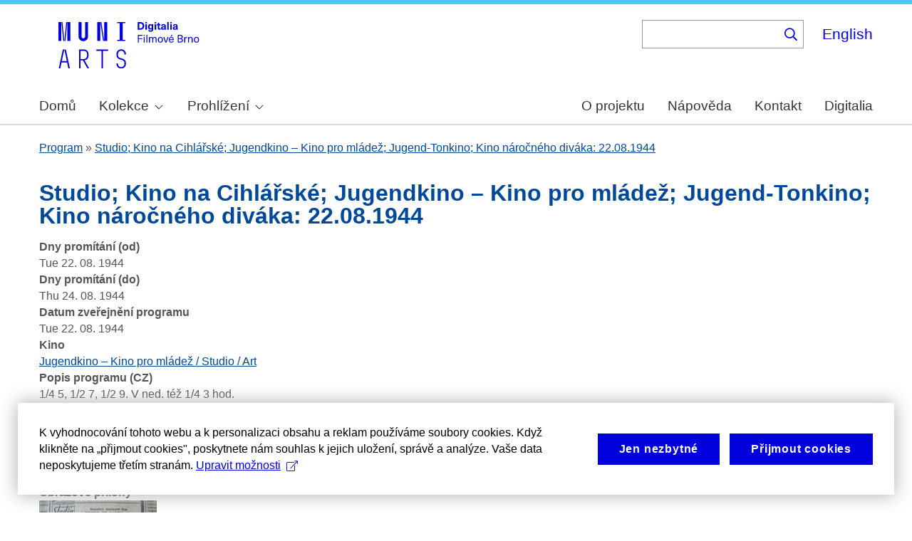

--- FILE ---
content_type: text/html; charset=UTF-8
request_url: https://cinematicbrno.phil.muni.cz/cs/node/55590
body_size: 8807
content:
<!DOCTYPE html>
<html lang="cs" dir="ltr" prefix="wgs84_pos: http://www.w3.org/2003/01/geo/wgs84_pos#  org: https://www.w3.org/TR/vocab-org/#org:  xs: http://www.w3.org/2001/XMLSchema#  ldp: http://www.w3.org/ns/ldp#  dc11: http://purl.org/dc/elements/1.1/  dcterms: http://purl.org/dc/terms/  nfo: http://www.semanticdesktop.org/ontologies/2007/03/22/nfo/v1.1/  ebucore: http://www.ebu.ch/metadata/ontologies/ebucore/ebucore#  fedora: http://fedora.info/definitions/v4/repository#  owl: http://www.w3.org/2002/07/owl#  ore: http://www.openarchives.org/ore/terms/  rdf: http://www.w3.org/1999/02/22-rdf-syntax-ns#  rdau: http://rdaregistry.info/Elements/u/  islandora: http://islandora.ca/  pcdm: http://pcdm.org/models#  use: http://pcdm.org/use#  iana: http://www.iana.org/assignments/relation/  premis: http://www.loc.gov/premis/rdf/v1#  premis3: http://www.loc.gov/premis/rdf/v3/  co: http://purl.org/co/  content: http://purl.org/rss/1.0/modules/content/  dc: http://purl.org/dc/terms/  foaf: http://xmlns.com/foaf/0.1/  og: http://ogp.me/ns#  rdfs: http://www.w3.org/2000/01/rdf-schema#  schema: http://schema.org/  sioc: http://rdfs.org/sioc/ns#  sioct: http://rdfs.org/sioc/types#  skos: http://www.w3.org/2004/02/skos/core#  xsd: http://www.w3.org/2001/XMLSchema# ">
  <head>
    <meta charset="utf-8" />
<noscript><style>form.antibot * :not(.antibot-message) { display: none !important; }</style>
</noscript><meta name="title" content="Studio; Kino na Cihlářské; Jugendkino – Kino pro mládež; Jugend-Tonkino; Kino náročného diváka: 22.08.1944 | Cinematic Brno" />
<link rel="canonical" href="https://cinematicbrno.phil.muni.cz/cs/node/55590" />
<meta name="dcterms.title" content="Studio; Kino na Cihlářské; Jugendkino – Kino pro mládež; Jugend-Tonkino; Kino náročného diváka: 22.08.1944" />
<meta name="dcterms.subject" content="Vězeň ze Santa Cruz / Gefangene von Santa Cruz, Der" />
<meta name="dcterms.description" content="1/4 5, 1/2 7, 1/2 9. V ned. též 1/4 3 hod." />
<meta name="dcterms.description" content="" />
<meta name="dcterms.description" content="Bylo to noci májové / Nacht im Mai, Eine" />
<meta name="dcterms.description" content="Dobrodružství pokračuje / Abenteuer geht weiter, Das" />
<meta name="dcterms.date" content="Tue, 22. 8. 1944 - 12:00" />
<meta name="dcterms.type" content="programme" />
<meta name="dcterms.identifier" content="https://cinematicbrno.phil.muni.cz/cs/node/55590" />
<meta name="dcterms.source" content="field_program_publishing_date" />
<meta name="dcterms.source" content="field_screening_days_to" />
<meta name="dcterms.source" content="field_cinema" />
<meta name="dcterms.source" content="field_numbers" />
<meta name="dcterms.source" content="field_audience" />
<meta name="dcterms.source" content="field_programme_description_cz" />
<meta name="dcterms.language" content="cze" />
<meta name="dcterms.language" content="ger" />
<meta name="dcterms.relation" content="https://cinematicbrno.phil.muni.cz/cs/_flysystem/fedora/filmovebrno/P7014166.JPG" />
<meta name="dcterms.coverage" content="Tue, 22. 8. 1944 - 12:00 -- Thu, 24. 8. 1944 - 12:00" />
<meta name="dcterms.coverage" content="Jugendkino – Kino pro mládež / Studio / Art" />
<meta name="dcterms.rights" content="Creative Commons BY 4.0" />
<meta name="google-site-verification" content="yJjiVRaPQ6QJO8Au5DLPUY--pJyTJa3apjGTL7FQQRk" />
<meta name="Generator" content="Drupal 10 (https://www.drupal.org)" />
<meta name="MobileOptimized" content="width" />
<meta name="HandheldFriendly" content="true" />
<meta name="viewport" content="width=device-width, initial-scale=1.0" />
<link rel="preconnect" href="https://challenges.cloudflare.com" />
<link rel="icon" href="/core/misc/favicon.ico" type="image/vnd.microsoft.icon" />
<link rel="alternate" hreflang="cs" href="https://cinematicbrno.phil.muni.cz/cs/node/55590" />
<link rel="canonical" href="https://cinematicbrno.phil.muni.cz/cs/node/55590" />
<link rel="shortlink" href="https://cinematicbrno.phil.muni.cz/cs/node/55590" />

    <title>Studio; Kino na Cihlářské; Jugendkino – Kino pro mládež; Jugend-Tonkino; Kino náročného diváka: 22.08.1944 | Cinematic Brno</title>
    <link rel="stylesheet" media="all" href="/sites/default/files/css/css_SPIGQeb7qBXu_jycfAgg4f8cAgt2gqGALe6xq8QmceI.css?delta=0&amp;language=cs&amp;theme=islandora_muni&amp;include=[base64]" />
<link rel="stylesheet" media="all" href="/sites/default/files/css/css_NOESu-9ONaHl93_Tcxp4RKNllMRwV1aM1S_dAngjcn4.css?delta=1&amp;language=cs&amp;theme=islandora_muni&amp;include=[base64]" />
<link rel="stylesheet" media="print" href="/sites/default/files/css/css_F_fCFZSys8LIDRHzuP5DEAPcFU8hnN94FCostfrWag8.css?delta=2&amp;language=cs&amp;theme=islandora_muni&amp;include=[base64]" />
<link rel="stylesheet" media="all" href="/sites/default/files/css/css_WcWa5iLVEnZI1l_hh70KdNoKMmJpCA-3uvV86hdIKDE.css?delta=3&amp;language=cs&amp;theme=islandora_muni&amp;include=[base64]" />

    
  </head>
  <body class="layout-no-sidebars path-node page-node-type-programme">
        <a href="#main-content" class="visually-hidden focusable skip-link">
      Skip to main content
    </a>
    
      <div class="dialog-off-canvas-main-canvas" data-off-canvas-main-canvas>
    <div id="page-wrapper">
  <div id="page">
    <header id="header" class="header" role="banner">
      <div class="section layout-container clearfix">
        
          <div class="clearfix region region-header">
    <div id="block-matomo" class="block block-simple-block block-simple-blockmatomo">
  
    
      <div class="content">
      <!-- Matomo --><script type="text/plain" class="mc-analytics">
  var _paq = window._paq = window._paq || [];
  /* tracker methods like "setCustomDimension" should be called before "trackPageView" */
  _paq.push(['trackPageView']);
  _paq.push(['enableLinkTracking']);
  (function() {
    var u="https://www.phil.muni.cz/matomo/";
    _paq.push(['setTrackerUrl', u+'matomo.php']);
    _paq.push(['setSiteId', '10']);
    var d=document, g=d.createElement('script'), s=d.getElementsByTagName('script')[0];
    g.async=true; g.src=u+'matomo.js'; s.parentNode.insertBefore(g,s);
  })();
</script><!-- End Matomo Code -->
    </div>
  </div>
<div id="block-islandora-muni-sitelogo" class="block block-simple-block block-simple-blocksite-logo">
  
    
      <div class="content">
      <p><a class="site-branding__logo" href="/cs" rel="home"><img src="/themes/custom/islandora_muni/platform_specific/images/logo-cs.svg" alt="Home" width="251" height="80" loading="lazy"></a></p>
    </div>
  </div>
<div class="views-exposed-form bef-exposed-form block block-views block-views-exposed-filter-blockfb-search-page-page-2" data-drupal-selector="views-exposed-form-fb-search-page-page-2" id="block-islandora-muni-exposedformfb-search-pagepage-2">
  
      <h2>Vyhledávání</h2>
    
      <div class="content">
      <form action="/cs/search" method="get" id="views-exposed-form-fb-search-page-page-2" accept-charset="UTF-8">
  <div class="form--inline clearfix">
  <div class="js-form-item form-item js-form-type-search-api-autocomplete form-type-search-api-autocomplete js-form-item-search-api-fulltext form-item-search-api-fulltext">
      
        <input data-drupal-selector="edit-search-api-fulltext" data-search-api-autocomplete-search="fb_search_page" class="form-autocomplete form-text" data-autocomplete-path="/cs/search_api_autocomplete/fb_search_page?display=page_2&amp;&amp;filter=search_api_fulltext" type="text" id="edit-search-api-fulltext" name="search_api_fulltext" value="" size="30" maxlength="128" />

        </div>
<div data-drupal-selector="edit-actions" class="form-actions js-form-wrapper form-wrapper" id="edit-actions"><input data-drupal-selector="edit-submit-fb-search-page" type="submit" id="edit-submit-fb-search-page" value="Hledat" class="button js-form-submit form-submit" />
</div>

</div>

</form>

    </div>
  </div>
<div class="language-switcher-language-url block block-language block-language-blocklanguage-interface" id="block-languageswitcher" role="navigation">
  
    
      <div class="content">
      <ul class="links"><li hreflang="en" data-drupal-link-system-path="node/55590" class="en"><a href="/en/node/55590" class="language-link" hreflang="en" data-drupal-link-system-path="node/55590">English</a></li><li hreflang="cs" data-drupal-link-system-path="node/55590" class="cs is-active" aria-current="page"><a href="/cs/node/55590" class="language-link is-active" hreflang="cs" data-drupal-link-system-path="node/55590" aria-current="page">Čeština</a></li></ul>
    </div>
  </div>

  </div>

          <div class="region region-primary-menu">
    <div id="block-mainnavigation" class="block block-superfish block-superfishmain">
  
    
      <div class="content">
      
<ul id="superfish-main" class="menu sf-menu sf-main sf-horizontal sf-style-none muni-menu" role="menu" aria-label="Menu">
  

  
  <li id="main-menu-link-content8485f257-1ba9-411f-be99-1b66a00a9bd4" class="sf-depth-1 muni-menu-item sf-no-children sf-first" role="none">
    
          <a href="/cs" class="sf-depth-1 muni-menu-links" role="menuitem">Domů</a>
    
    
    
    
      </li>


            
  <li id="main-menu-link-content6c2e2b2c-ce8c-4f5f-9926-acbdcb1228b0" class="sf-depth-1 muni-menu-item menuparent" role="none">
    
          <span class="sf-depth-1 muni-menu-links menuparent nolink" role="menuitem" aria-haspopup="true" aria-expanded="false">Kolekce</span>
    
    
    
              <ul role="menu">
      
      

  
  <li id="main-menu-link-content78ff4464-94c6-413e-984a-d2ed9534799f" class="sf-depth-2 muni-menu-item sf-no-children sf-first" role="none">
    
          <a href="/cs/cinema" class="sf-depth-2 muni-menu-links" role="menuitem">Kino</a>
    
    
    
    
      </li>


  
  <li id="main-menu-link-contentb1791192-9edc-43e0-9a6d-74e451b4c253" class="sf-depth-2 muni-menu-item sf-no-children sf-last" role="none">
    
          <a href="/cs/narrator" class="sf-depth-2 muni-menu-links" role="menuitem">Orální historie</a>
    
    
    
    
      </li>



              </ul>
      
    
    
      </li>


            
  <li id="main-menu-link-content9827f93c-c290-4123-a430-6130a79e734f" class="sf-depth-1 muni-menu-item menuparent" role="none">
    
          <span class="sf-depth-1 muni-menu-links menuparent nolink" role="menuitem" aria-haspopup="true" aria-expanded="false">Prohlížení</span>
    
    
    
              <ul role="menu">
      
      

  
  <li id="main-menu-link-content9bb6ce6c-3ba6-4801-8741-34bb3419fe12" class="sf-depth-2 muni-menu-item sf-no-children sf-first" role="none">
    
          <a href="/cs/map?year=1930" class="sf-depth-2 muni-menu-links" role="menuitem">Mapa</a>
    
    
    
    
      </li>


  
  <li id="main-menu-link-content754e6bd2-8f3c-4068-8b7b-439d428cb59c" class="sf-depth-2 muni-menu-item sf-no-children" role="none">
    
          <a href="/cs/programme" class="sf-depth-2 muni-menu-links" role="menuitem">Program</a>
    
    
    
    
      </li>


  
  <li id="main-menu-link-contentb93cbd50-a253-44d1-8cf4-3b020df4045e" class="sf-depth-2 muni-menu-item sf-no-children" role="none">
    
          <a href="/cs/number" class="sf-depth-2 muni-menu-links" role="menuitem">Číslo</a>
    
    
    
    
      </li>


  
  <li id="main-menu-link-content4e499cdd-dc8e-48ca-898e-a55073be2845" class="sf-depth-2 muni-menu-item sf-no-children" role="none">
    
          <a href="/cs/film" class="sf-depth-2 muni-menu-links" role="menuitem">Film</a>
    
    
    
    
      </li>


  
  <li id="main-menu-link-contentf80ea5bf-fd1a-442c-b67c-56e221053122" class="sf-depth-2 muni-menu-item sf-no-children" role="none">
    
          <a href="/cs/person" class="sf-depth-2 muni-menu-links" role="menuitem">Osoba</a>
    
    
    
    
      </li>


  
  <li id="main-menu-link-contentdabf6923-f00c-4aeb-bd8d-13a878322140" class="sf-depth-2 muni-menu-item sf-no-children" role="none">
    
          <a href="/cs/organisation" class="sf-depth-2 muni-menu-links" role="menuitem">Společnost</a>
    
    
    
    
      </li>


  
  <li id="main-menu-link-content99deb815-f120-417f-8f15-24e986d1e7a4" class="sf-depth-2 muni-menu-item sf-no-children" role="none">
    
          <a href="/cs/quote" class="sf-depth-2 muni-menu-links" role="menuitem">Citáty</a>
    
    
    
    
      </li>



              </ul>
      
    
    
      </li>


  
  <li id="main-menu-link-content9f53d8b7-4051-48b2-b8da-c4e3c16cdfe6" class="sf-depth-1 muni-menu-item sf-no-children" role="none">
    
          <a href="/cs/about" class="sf-depth-1 muni-menu-links" role="menuitem">O projektu</a>
    
    
    
    
      </li>


  
  <li id="main-menu-link-contentcf1b0129-2fca-4a15-9140-245813e96b24" class="sf-depth-1 muni-menu-item sf-no-children" role="none">
    
          <a href="/cs/help" class="sf-depth-1 muni-menu-links" role="menuitem">Nápověda</a>
    
    
    
    
      </li>


  
  <li id="main-menu-link-content3ef79ee6-323f-42e1-9bb3-8056c6feec40" class="sf-depth-1 muni-menu-item sf-no-children" role="none">
    
          <a href="/cs/contact" class="sf-depth-1 muni-menu-links" role="menuitem">Kontakt</a>
    
    
    
    
      </li>


  
  <li id="main-menu-link-content51618f93-6064-4229-a104-73a6a73c0bda" class="sf-depth-1 muni-menu-item sf-no-children" role="none">
    
          <a href="https://digitalia.phil.muni.cz/" class="sf-depth-1 muni-menu-links sf-external" role="menuitem">Digitalia</a>
    
    
    
    
      </li>


</ul>

    </div>
  </div>
<div id="block-islandora-muni-translatelinktodigitaliainmenu" class="block block-simple-block block-simple-blocktranslate-link-to-digitalia-in-menu">
  
    
      <div class="content">
      <script>
if (document.documentElement.lang === 'en') {
  var links = document.getElementsByClassName('muni-menu-links');
  links[links.length-1].setAttribute("href", "https://digitalia.phil.muni.cz/en");
}
</script>
    </div>
  </div>

  </div>

      </div>
    </header>
          <div class="highlighted">
        <aside class="layout-container section clearfix" role="complementary">
            <div class="region region-highlighted">
    <div data-drupal-messages-fallback class="hidden"></div>

  </div>

        </aside>
      </div>
            <div id="main-wrapper" class="layout-main-wrapper layout-container clearfix">
      <div id="main" class="layout-main clearfix">
          <div class="region region-breadcrumb">
    <div class="views-element-container block block-views block-views-blockfb-breadcrumbs-block-1" id="block-views-block-fb-breadcrumbs-block-1">
  
    
      <div class="content">
      <div><div class="view view-fb-breadcrumbs view-id-fb_breadcrumbs view-display-id-block_1 js-view-dom-id-31eb4619d86eef159aab97b884f599bfbfc2cca2f3e9266430afb2a5161afaf7">
  
    
      
      <div class="view-content">
          <div class="views-row"><span><span><a href="/cs/programme">Program</a></span></span> » <span class="views-field views-field-title"><span class="field-content"><a href="/cs/node/55590" hreflang="cs">Studio; Kino na Cihlářské; Jugendkino – Kino pro mládež; Jugend-Tonkino; Kino náročného diváka: 22.08.1944</a></span></span></div>

    </div>
  
          </div>
</div>

    </div>
  </div>

  </div>

        <main id="content" class="column main-content" role="main">
          <section class="section">
            <a id="main-content" tabindex="-1"></a>
              <div class="region region-content">
    <div id="block-islandora-muni-page-title" class="block block-core block-page-title-block">
  
    
      <div class="content">
      

  <h1 class="title page-title"><span class="field field--name-title field--type-string field--label-hidden">Studio; Kino na Cihlářské; Jugendkino – Kino pro mládež; Jugend-Tonkino; Kino náročného diváka: 22.08.1944</span>
</h1>


    </div>
  </div>
<div id="block-islandora-muni-content" class="block block-system block-system-main-block">
  
    
      <div class="content">
      
<article data-history-node-id="55590" about="/cs/node/55590" class="node node--type-programme node--promoted node--view-mode-full clearfix">
  <header>
    
          
      </header>
  <div class="node__content clearfix">
    <div class="views-element-container"><div class="view view-eva view-display-media view-id-display_media view-display-id-entity_view_1 js-view-dom-id-f6d8f377a9560cbbda347847ce2554ec6c4232dc9ba428c5d5189812dc3eaab6">
  
    

  
  

  
  
  

  
  

  
  </div>
</div>
<div class="views-element-container"><div class="view view-eva view-display-media view-id-display_media view-display-id-entity_view_2 js-view-dom-id-2d4d432c2305030f19443265c7d18432e67401ad56cb57b85565035831fba517">
  
    

  
  

  
  
  

  
  

  
  </div>
</div>
<div class="views-element-container"><div class="view view-eva view-pdfjs-media-evas view-id-pdfjs_media_evas view-display-id-service_file js-view-dom-id-5f22036ee675d35819083b9435d225a3112d4514a1a3b65f694bef81986520ff">
  
    

  
  

  
  
  

  
  

  
  </div>
</div>
<div class="views-element-container"><div class="view view-eva view-pdfjs-media-evas view-id-pdfjs_media_evas view-display-id-entity_view_2 js-view-dom-id-e6e2ad540401700b0d8c48d7c8866f7e8fe25b98f24d7cea32cf3698f6e52c28">
  
    

  
  

  
  
  

  
  

  
  </div>
</div>
<div class="views-element-container"><div class="view view-eva view-pdfjs-media-evas view-id-pdfjs_media_evas view-display-id-entity_view_1 js-view-dom-id-1c24c6cdd41e6a0bbbf71a3f56b9dd7289df7321b4f52af2a06f360c717ff1e9">
  
    

  
  

  
  
  

  
  

  
  </div>
</div>
<div class="views-element-container"><div class="view view-eva view-openseadragon-media-evas view-id-openseadragon_media_evas view-display-id-service_file js-view-dom-id-7e064923bb8376bd37998d97dfb2cc3da3f0b58cb890574afc861da2299089d9">
  
    

  
  

  
  
  

  
  

  
  </div>
</div>
<div class="views-element-container"><div class="view view-eva view-openseadragon-media-evas view-id-openseadragon_media_evas view-display-id-entity_view_2 js-view-dom-id-23dddcdb339458e6694a281eae4a1f7316cb4cbec92d71ccb809f1bcb9784a2a">
  
    

  
  

  
  
  

  
  

  
  </div>
</div>
<div class="views-element-container"><div class="view view-eva view-openseadragon-media-evas view-id-openseadragon_media_evas view-display-id-entity_view_1 js-view-dom-id-a3756f8e4a68b2a8e5ea7a7c01f5d7291fda6fefdca20fec9613a582ed81ed49">
  
    

  
  

  
  
  

  
  

  
  </div>
</div>
<div class="views-element-container"><div class="view view-eva view-display-media view-id-display_media view-display-id-thumbnail js-view-dom-id-510378d1172bbf11f33496cd8715ce391f14f3775722082fb0fc5fdf584eefa7">
  
    

  
  

  
  
  

  
  

  
  </div>
</div>
<div class="views-element-container"><div class="view view-eva view-display-media view-id-display_media view-display-id-service_file js-view-dom-id-b6d63db0f4ff4ebd09752a65a9bba6deb7cba1b6e2f277dfdde16898109219a4">
  
    

  
  

  
  
  

  
  

  
  </div>
</div>

  <div class="field field--name-field-screening-days-from field--type-datetime field--label-above">
    <div class="field__label">Dny promítání (od)</div>
              <div class="field__item">Tue 22. 08. 1944</div>
          </div>

  <div class="field field--name-field-screening-days-to field--type-datetime field--label-above">
    <div class="field__label">Dny promítání (do)</div>
              <div class="field__item">Thu 24. 08. 1944</div>
          </div>

  <div class="field field--name-field-program-publishing-date field--type-datetime field--label-above">
    <div class="field__label">Datum zveřejnění programu</div>
              <div class="field__item">Tue 22. 08. 1944</div>
          </div>

  <div class="field field--name-field-cinema field--type-entity-reference field--label-above">
    <div class="field__label">Kino</div>
          <div class="field__items">
              <div class="field__item"><a href="/cs/node/23" hreflang="cs">Jugendkino – Kino pro mládež / Studio / Art</a></div>
              </div>
      </div>

  <div class="field field--name-field-programme-description-cz field--type-string-long field--label-above">
    <div class="field__label">Popis programu (CZ)</div>
          <div class="field__items">
              <div class="field__item">1/4 5, 1/2 7, 1/2 9. V ned. též 1/4 3 hod.</div>
              </div>
      </div>

  <div class="field field--name-field-audience field--type-entity-reference field--label-above">
    <div class="field__label">Publikum</div>
          <div class="field__items">
              <div class="field__item"><a href="/cs/taxonomy/term/2886" hreflang="cs">mládeži přístupno</a></div>
          <div class="field__item"><a href="/cs/taxonomy/term/2985" hreflang="cs">Mládeži přístupno</a></div>
              </div>
      </div>

  <div class="field field--name-field-numbers field--type-entity-reference field--label-above">
    <div class="field__label">Čísla</div>
          <div class="field__items">
              <div class="field__item"><a href="/cs/node/21282" hreflang="cs">Vězeň ze Santa Cruz / Gefangene von Santa Cruz, Der</a></div>
              </div>
      </div>
<div class="views-element-container"><div class="photoswipe-gallery view view-eva view-fb-eva-image-material view-id-fb_eva_image_material view-display-id-entity_view_1 js-view-dom-id-e83567dd40392174e73ec37399237bf158dbed14b89e75dbc4956131c058b742">
  
    

      <header>
      <strong>Obrazové přílohy</strong>
    </header>
  
  

      <div class="views-row"><article class="media media--type-simple-image media--view-mode-token">
  
      
  <div class="photoswipe-gallery field field--name-field-media-image field--type-image field--label-visually_hidden">
    <div class="field__label visually-hidden">Image</div>
              <div class="field__item">  <a href="https://cinematicbrno.phil.muni.cz/cs/_flysystem/fedora/filmovebrno/P7014166.JPG"  class="photoswipe" data-pswp-width="1200" data-pswp-height="1600" data-overlay-title=""><img loading="lazy" src="/sites/default/files/styles/medium/fedora/filmovebrno/P7014166.JPG?itok=eU2Ir4VB" width="165" height="220" typeof="foaf:Image" class="image-style-medium" />

</a>
</div>
          </div>

  </article>
</div>

  
  

  
  

  
  </div>
</div>
<details class="js-form-wrapper form-wrapper">    <summary role="button" aria-expanded="false">Zdroje</summary><div class="details-wrapper">
    <div class="views-element-container"><div class="view view-eva view-dk-ff-eva-sources view-id-dk_ff_eva_sources view-display-id-entity_view_1 js-view-dom-id-f7b3ce1f8d21ca6e220ba32023dbb02a03730fd9bfc79634f13ef9dead948742">
  
    

  
  

      <div class="views-row"><div class="views-field views-field-nothing"><span class="field-content"><table border="1">
    <thead>
        <tr>
            <th>Pole</th>
            <th>Zdroj</th>
            <th>Datum</th>
            <th>Poznámka</th>
            <th>Spolehlivost dat [%]</th>
        </tr>
    </thead>
    <tbody></span></div><div><div>

        <tr>
    <td>Datum zveřejnění programu</td>
          <td>Moravské slovo</td>
          <td>1944-08-22</td>
          <td>199</td>
          <td>100</td>
        </tr>


        <tr>
    <td>Dny promítání (do)</td>
          <td>Moravské slovo</td>
          <td>1944-08-22</td>
          <td>199</td>
          <td>100</td>
        </tr>


        <tr>
    <td>Kino</td>
          <td>Moravské slovo</td>
          <td>1944-08-22</td>
          <td>199</td>
          <td>100</td>
        </tr>


        <tr>
    <td>Čísla</td>
          <td>Moravské slovo</td>
          <td>1944-08-22</td>
          <td>199</td>
          <td>100</td>
        </tr>


        <tr>
    <td>Publikum</td>
          <td>Moravské slovo</td>
          <td>1944-08-22</td>
          <td>199</td>
          <td>100</td>
        </tr>


        <tr>
    <td>Popis programu (CZ)</td>
          <td>Moravské slovo</td>
          <td>1944-08-22</td>
          <td>199</td>
          <td>100</td>
        </tr>
</div></div><div class="views-field views-field-nothing-1"><span class="field-content">    </tbody>
</table></span></div></div>

  
  

  
  

  
  </div>
</div>
</div>
</details>

  </div>
</article>

    </div>
  </div>

  </div>

          </section>
        </main>
                      </div>
    </div>
        <footer class="site-footer">
      <div class="layout-container">
                  <div class="site-footer__top clearfix">
              <div class="region region-footer-first">
    <div id="block-footercopyright" class="block block-simple-block block-simple-blockfooter-copyright">
  
    
      <div class="content">
      <p>©&nbsp;<script>const datey = new Date(); document.write(datey.getFullYear());</script> <a href="https://muni.cz/">Masarykova univerzita</a><br><a href="mailto:digitalia@phil.muni.cz">Webmaster</a> | <a class="mc-open-dialog" href="#">Cookies</a></p>
    </div>
  </div>
<div id="block-islandora-muni-footerlogos" class="block block-simple-block block-simple-blockfooter-logos">
  
    
      <div class="content">
      <p><a href="https://digitalia.phil.muni.cz/en/about-us/lindatclariah-cz" target="_blank"><img class="footer-icon lindat-logo" src="/themes/custom/islandora_muni/images/LINDAT-CLARIAH-cz-small.png" alt="LINDAT CLARIAH" width="87" height="50" loading="lazy"></a></p>
    </div>
  </div>
<div id="block-cookies-consent-cs" class="block block-simple-block block-simple-blockcookies-consent-cs">
  
    
      <div class="content">
      <script>
!function(i,c){i.muniCookies=c;var s=document.createElement("script");s.src=c.scriptUrl+"main.js",document.head.appendChild(s)}(window,{
scriptUrl: 'https://cdn.muni.cz/Scripts/libs/muni-cookies/',
lang: 'cs',
customStyle: true,
key: '3a9507e2-6694-49af-8b9d-cb804139bbb9'})
</script>
    </div>
  </div>

  </div>

            
            
            
          </div>
                      </div>
    </footer>
  </div>
</div>

  </div>

    
    <script type="application/json" data-drupal-selector="drupal-settings-json">{"path":{"baseUrl":"\/","pathPrefix":"cs\/","currentPath":"node\/55590","currentPathIsAdmin":false,"isFront":false,"currentLanguage":"cs"},"pluralDelimiter":"\u0003","suppressDeprecationErrors":true,"ajaxPageState":{"libraries":"[base64]","theme":"islandora_muni","theme_token":null},"ajaxTrustedUrl":{"\/cs\/search":true},"field_group":{"details":{"mode":"default","context":"view","settings":{"classes":"","show_empty_fields":false,"id":"","open":false,"description":"","required_fields":false}}},"views":{"ajax_path":"\/cs\/views\/ajax","ajaxViews":{"views_dom_id:e83567dd40392174e73ec37399237bf158dbed14b89e75dbc4956131c058b742":{"view_name":"fb_eva_image_material","view_display_id":"entity_view_1","view_args":"55590","view_path":"\/node\/55590","view_base_path":"\/node\/55590","view_dom_id":"e83567dd40392174e73ec37399237bf158dbed14b89e75dbc4956131c058b742","pager_element":0}}},"photoswipe":{"options":{"showHideAnimationType":"zoom","showAnimationDuration":333,"hideAnimationDuration":333,"zoomAnimationDuration":333,"maxWidthToAnimate":4000,"easing":"cubic-bezier(.4,0,.22,1)","bgOpacity":0.8,"spacing":0.12,"initialZoomLevel":"fit","secondaryZoomLevel":"2.5","maxZoomLevel":"4","allowPanToNext":true,"loop":true,"wheelToZoom":true,"pinchToClose":false,"clickToCloseNonZoomable":true,"closeOnVerticalDrag":false,"trapFocus":true,"returnFocus":true,"escKey":true,"arrowKeys":true,"imageClickAction":"zoom-or-close","tapAction":"toggle-controls","doubleTapAction":"zoom","bgClickAction":"close","closeTitle":"Close","zoomTitle":"Zoom","arrowPrevTitle":"P\u0159edchoz\u00ed","arrowNextTitle":"Dal\u0161\u00ed","indexIndicatorSep":" \/ ","errorMsg":"The image could not be loaded.","preload":[1,1],"preloaderDelay":2000,"mainClass":"","showHideOpacity":false,"maxSpreadZoom":3,"closeOnScroll":false,"mouseUsed":false,"history":true,"focus":true,"captionOptions":{"type":"auto","mobileLayoutBreakpoint":600,"horizontalEdgeThreshold":20,"mobileCaptionOverlapRatio":0.3,"verticallyCenterImage":false}}},"superfish":{"superfish-main":{"id":"superfish-main","sf":{"animation":{"opacity":"show"},"speed":"fast","autoArrows":true,"dropShadows":false},"plugins":{"smallscreen":{"cloneParent":0,"mode":"window_width"},"supposition":true,"supersubs":true}}},"search_api_autocomplete":{"fb_search_page":{"auto_submit":true}},"user":{"uid":0,"permissionsHash":"085ca689efc18705bbe03948bbac15e30272aea81a9ff9bbe2cc424452333377"}}</script>
<script src="/sites/default/files/js/js_ejZ5xbmHpds-cmEUXlEXMVXXLVsQ6-kBjg1nLps_Mq4.js?scope=footer&amp;delta=0&amp;language=cs&amp;theme=islandora_muni&amp;include=[base64]"></script>

  </body>
</html>
